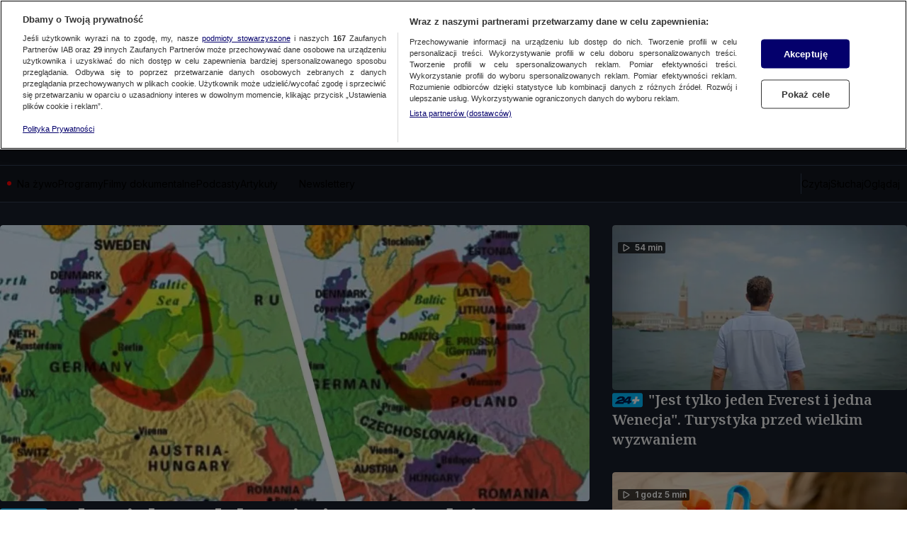

--- FILE ---
content_type: application/javascript; charset=UTF-8
request_url: https://tvn24.pl/_i/assets/chunks/InitializePlayingContext.island.fc817afa.js
body_size: 229
content:
import{P as c}from"./PlayingContext.types.15c04322.js";const r="playing-context",a=`data-${r}`,l=`[${a}]`,s={key:"playing-context-change-reason",linkRedirect:"link-redirect"},T=t=>!!(t&&/vc\d+$/.test(t)),d=t=>t===c.AudioContext||t===c.VideoContext,E=function(){const t=this.querySelectorAll(l);if(t.length!==0)for(const e of t){const n=e.querySelectorAll("a[href]");if(!(n.length<=0))for(const o of n)T(o.href)&&o.addEventListener("click",()=>{const i=e.getAttribute(a);d(i)&&(localStorage.setItem(r,i),localStorage.setItem(s.key,s.linkRedirect))},{once:!0})}};export{a as P,E as i};
